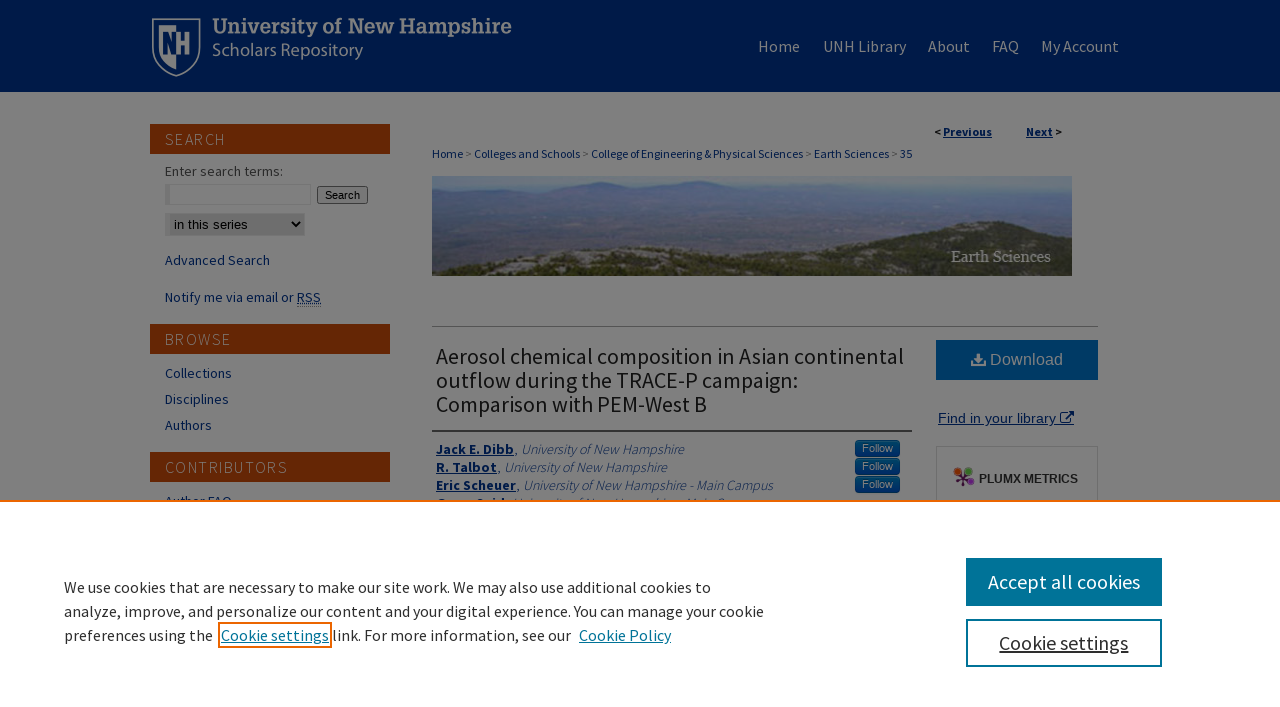

--- FILE ---
content_type: text/html; charset=UTF-8
request_url: https://scholars.unh.edu/earthsci_facpub/35/
body_size: 9768
content:

<!DOCTYPE html>
<html lang="en">
<head><!-- inj yui3-seed: --><script type='text/javascript' src='//cdnjs.cloudflare.com/ajax/libs/yui/3.6.0/yui/yui-min.js'></script><script type='text/javascript' src='//ajax.googleapis.com/ajax/libs/jquery/1.10.2/jquery.min.js'></script><!-- Adobe Analytics --><script type='text/javascript' src='https://assets.adobedtm.com/4a848ae9611a/d0e96722185b/launch-d525bb0064d8.min.js'></script><script type='text/javascript' src=/assets/nr_browser_production.js></script>

<!-- def.1 -->
<meta charset="utf-8">
<meta name="viewport" content="width=device-width">
<title>
"Aerosol chemical composition in Asian continental outflow during the T" by Jack E. Dibb, R. Talbot et al.
</title>


<!-- FILE article_meta-tags.inc --><!-- FILE: /srv/sequoia/main/data/scholars.unh.edu/assets/article_meta-tags.inc -->
<!-- FILE: /srv/sequoia/main/data/assets/site/ir_download_link.inc -->
<!-- FILE: /srv/sequoia/main/data/scholars.unh.edu/assets/article_meta-tags.inc (cont) -->
<meta itemprop="name" content="Aerosol chemical composition in Asian continental outflow during the TRACE-P campaign: Comparison with PEM-West B">
<meta property="og:title" content="Aerosol chemical composition in Asian continental outflow during the TRACE-P campaign: Comparison with PEM-West B">
<meta name="twitter:title" content="Aerosol chemical composition in Asian continental outflow during the TRACE-P campaign: Comparison with PEM-West B">
<meta property="article:author" content="Jack E. Dibb">
<meta name="author" content="Jack E. Dibb">
<meta property="article:author" content="R. Talbot">
<meta name="author" content="R. Talbot">
<meta property="article:author" content="Eric Scheuer">
<meta name="author" content="Eric Scheuer">
<meta property="article:author" content="Garry Seid">
<meta name="author" content="Garry Seid">
<meta property="article:author" content="Melody A Avery">
<meta name="author" content="Melody A Avery">
<meta property="article:author" content="H B Singh">
<meta name="author" content="H B Singh">
<meta name="robots" content="noodp, noydir">
<meta name="description" content="Aerosol associated soluble ions and the radionuclide tracers 7Be and 210Pb were quantified in 414 filter samples collected in spring 2001 from the DC-8 during the Transport and Chemical Evolution over the Pacific (TRACE-P) campaign. Binning the data into near Asia (flights from Hong Kong and Japan) and remote Pacific (all other flights) revealed large enhancements of NO3−, SO4=, C2O4=, NH4+, K+, Mg2+, and Ca2+ near Asia. The boundary layer and lower troposphere were most strongly influenced by continental outflow, and the largest enhancements were seen in Ca2+ (a dust tracer) and NO3− (reflecting uptake of HNO3 onto the dust). Comparing the TRACE P near Asia bin with earlier results from the same region during PEM-West B (in 1994) shows at least twofold enhancements during TRACE P in most of the ions listed above. Calcium and NO3− were most enhanced in this comparison as well (more than sevenfold higher in the boundary layer and threefold higher in the lower troposphere). Independent estimation of Asian emissions of gaseous precursors of the aerosol-associated ions suggest only small changes between the two missions, and precipitation fields do not suggest any significant difference in the efficiency of the primary sink, precipitation scavenging. It thus appears that with the possible exception of dust, the enhancements of aerosol-associated species during TRACE P cannot be explained by stronger sources or weaker sinks. We argue that the enhancements largely reflect the fact that TRACE P focused on characterizing Asian outflow, and thus the DC-8 was more frequently flown into regions that were influenced by well-organized flow off the continent.">
<meta itemprop="description" content="Aerosol associated soluble ions and the radionuclide tracers 7Be and 210Pb were quantified in 414 filter samples collected in spring 2001 from the DC-8 during the Transport and Chemical Evolution over the Pacific (TRACE-P) campaign. Binning the data into near Asia (flights from Hong Kong and Japan) and remote Pacific (all other flights) revealed large enhancements of NO3−, SO4=, C2O4=, NH4+, K+, Mg2+, and Ca2+ near Asia. The boundary layer and lower troposphere were most strongly influenced by continental outflow, and the largest enhancements were seen in Ca2+ (a dust tracer) and NO3− (reflecting uptake of HNO3 onto the dust). Comparing the TRACE P near Asia bin with earlier results from the same region during PEM-West B (in 1994) shows at least twofold enhancements during TRACE P in most of the ions listed above. Calcium and NO3− were most enhanced in this comparison as well (more than sevenfold higher in the boundary layer and threefold higher in the lower troposphere). Independent estimation of Asian emissions of gaseous precursors of the aerosol-associated ions suggest only small changes between the two missions, and precipitation fields do not suggest any significant difference in the efficiency of the primary sink, precipitation scavenging. It thus appears that with the possible exception of dust, the enhancements of aerosol-associated species during TRACE P cannot be explained by stronger sources or weaker sinks. We argue that the enhancements largely reflect the fact that TRACE P focused on characterizing Asian outflow, and thus the DC-8 was more frequently flown into regions that were influenced by well-organized flow off the continent.">
<meta name="twitter:description" content="Aerosol associated soluble ions and the radionuclide tracers 7Be and 210Pb were quantified in 414 filter samples collected in spring 2001 from the DC-8 during the Transport and Chemical Evolution over the Pacific (TRACE-P) campaign. Binning the data into near Asia (flights from Hong Kong and Japan) and remote Pacific (all other flights) revealed large enhancements of NO3−, SO4=, C2O4=, NH4+, K+, Mg2+, and Ca2+ near Asia. The boundary layer and lower troposphere were most strongly influenced by continental outflow, and the largest enhancements were seen in Ca2+ (a dust tracer) and NO3− (reflecting uptake of HNO3 onto the dust). Comparing the TRACE P near Asia bin with earlier results from the same region during PEM-West B (in 1994) shows at least twofold enhancements during TRACE P in most of the ions listed above. Calcium and NO3− were most enhanced in this comparison as well (more than sevenfold higher in the boundary layer and threefold higher in the lower troposphere). Independent estimation of Asian emissions of gaseous precursors of the aerosol-associated ions suggest only small changes between the two missions, and precipitation fields do not suggest any significant difference in the efficiency of the primary sink, precipitation scavenging. It thus appears that with the possible exception of dust, the enhancements of aerosol-associated species during TRACE P cannot be explained by stronger sources or weaker sinks. We argue that the enhancements largely reflect the fact that TRACE P focused on characterizing Asian outflow, and thus the DC-8 was more frequently flown into regions that were influenced by well-organized flow off the continent.">
<meta property="og:description" content="Aerosol associated soluble ions and the radionuclide tracers 7Be and 210Pb were quantified in 414 filter samples collected in spring 2001 from the DC-8 during the Transport and Chemical Evolution over the Pacific (TRACE-P) campaign. Binning the data into near Asia (flights from Hong Kong and Japan) and remote Pacific (all other flights) revealed large enhancements of NO3−, SO4=, C2O4=, NH4+, K+, Mg2+, and Ca2+ near Asia. The boundary layer and lower troposphere were most strongly influenced by continental outflow, and the largest enhancements were seen in Ca2+ (a dust tracer) and NO3− (reflecting uptake of HNO3 onto the dust). Comparing the TRACE P near Asia bin with earlier results from the same region during PEM-West B (in 1994) shows at least twofold enhancements during TRACE P in most of the ions listed above. Calcium and NO3− were most enhanced in this comparison as well (more than sevenfold higher in the boundary layer and threefold higher in the lower troposphere). Independent estimation of Asian emissions of gaseous precursors of the aerosol-associated ions suggest only small changes between the two missions, and precipitation fields do not suggest any significant difference in the efficiency of the primary sink, precipitation scavenging. It thus appears that with the possible exception of dust, the enhancements of aerosol-associated species during TRACE P cannot be explained by stronger sources or weaker sinks. We argue that the enhancements largely reflect the fact that TRACE P focused on characterizing Asian outflow, and thus the DC-8 was more frequently flown into regions that were influenced by well-organized flow off the continent.">
<meta name="keywords" content="Asian outflow; TRACE-P; aerosol-associated soluble ions; beryllium-7; lead-210">
<meta name="bepress_citation_journal_title" content="Journal of Geophysical Research">
<meta name="bepress_citation_author" content="Dibb, Jack E.">
<meta name="bepress_citation_author_institution" content="University of New Hampshire">
<meta name="bepress_citation_author" content="Talbot, R.">
<meta name="bepress_citation_author_institution" content="University of New Hampshire">
<meta name="bepress_citation_author" content="Scheuer, Eric">
<meta name="bepress_citation_author_institution" content="University of New Hampshire - Main Campus">
<meta name="bepress_citation_author" content="Seid, Garry">
<meta name="bepress_citation_author_institution" content="University of New Hampshire - Main Campus">
<meta name="bepress_citation_author" content="Avery, Melody A">
<meta name="bepress_citation_author_institution" content="NASA">
<meta name="bepress_citation_author" content="Singh, H B">
<meta name="bepress_citation_author_institution" content="NASA">
<meta name="bepress_citation_title" content="Aerosol chemical composition in Asian continental outflow during the TRACE-P campaign: Comparison with PEM-West B">
<meta name="bepress_citation_date" content="2003">
<meta name="bepress_citation_pdf_url" content="https://scholars.unh.edu/cgi/viewcontent.cgi?article=1034&amp;context=earthsci_facpub">
<meta name="bepress_citation_abstract_html_url" content="https://scholars.unh.edu/earthsci_facpub/35">
<meta name="bepress_citation_publisher" content="Wiley">
<meta name="bepress_citation_doi" content="10.1029/2002JD003111">
<meta name="bepress_citation_online_date" content="2016/3/11">
<meta name="viewport" content="width=device-width">
<!-- Additional Twitter data -->
<meta name="twitter:card" content="summary">
<!-- Additional Open Graph data -->
<meta property="og:type" content="article">
<meta property="og:url" content="https://scholars.unh.edu/earthsci_facpub/35">
<meta property="og:site_name" content="University of New Hampshire Scholars Repository">


<!-- Amplitude -->
<script type="text/javascript">
(function(e,t){var n=e.amplitude||{_q:[],_iq:{}};var r=t.createElement("script")
;r.type="text/javascript";r.async=true
;r.src="https://cdn.amplitude.com/libs/amplitude-4.1.0-min.gz.js"
;r.onload=function(){if(e.amplitude.runQueuedFunctions){
e.amplitude.runQueuedFunctions()}else{
console.log("[Amplitude] Error: could not load SDK")}}
;var i=t.getElementsByTagName("script")[0];i.parentNode.insertBefore(r,i)
;function s(e,t){e.prototype[t]=function(){
this._q.push([t].concat(Array.prototype.slice.call(arguments,0)));return this}}
var o=function(){this._q=[];return this}
;var a=["add","append","clearAll","prepend","set","setOnce","unset"]
;for(var u=0;u<a.length;u++){s(o,a[u])}n.Identify=o;var c=function(){this._q=[]
;return this}
;var l=["setProductId","setQuantity","setPrice","setRevenueType","setEventProperties"]
;for(var p=0;p<l.length;p++){s(c,l[p])}n.Revenue=c
;var d=["init","logEvent","logRevenue","setUserId","setUserProperties","setOptOut","setVersionName","setDomain","setDeviceId","setGlobalUserProperties","identify","clearUserProperties","setGroup","logRevenueV2","regenerateDeviceId","logEventWithTimestamp","logEventWithGroups","setSessionId"]
;function v(e){function t(t){e[t]=function(){
e._q.push([t].concat(Array.prototype.slice.call(arguments,0)))}}
for(var n=0;n<d.length;n++){t(d[n])}}v(n);n.getInstance=function(e){
e=(!e||e.length===0?"$default_instance":e).toLowerCase()
;if(!n._iq.hasOwnProperty(e)){n._iq[e]={_q:[]};v(n._iq[e])}return n._iq[e]}
;e.amplitude=n})(window,document);

amplitude.getInstance().init("1d890e80ea7a0ccc43c2b06438458f50");
</script>

<!-- FILE: article_meta-tags.inc (cont) -->
<meta name="bepress_is_article_cover_page" content="1">


<!-- sh.1 -->
<link rel="stylesheet" href="/ir-style.css" type="text/css" media="screen">
<link rel="stylesheet" href="/ir-custom.css" type="text/css" media="screen">
<link rel="stylesheet" href="../ir-custom.css" type="text/css" media="screen">
<link rel="stylesheet" href="/ir-local.css" type="text/css" media="screen">
<link rel="stylesheet" href="../ir-local.css" type="text/css" media="screen">
<link rel="stylesheet" href="/ir-print.css" type="text/css" media="print">
<link type="text/css" rel="stylesheet" href="/assets/floatbox/floatbox.css">
<link rel="alternate" type="application/rss+xml" title="Site Feed" href="/recent.rss">
<link rel="shortcut icon" href="/favicon.ico" type="image/x-icon">
<!--[if IE]>
<link rel="stylesheet" href="/ir-ie.css" type="text/css" media="screen">
<![endif]-->

<!-- JS  -->
<script type="text/javascript" src="/assets/jsUtilities.js"></script>
<script type="text/javascript" src="/assets/footnoteLinks.js"></script>
<script type="text/javascript" src="/assets/scripts/yui-init.pack.js"></script>
<script type="text/javascript" src="/assets/scripts/bepress-init.debug.js"></script>
<script type="text/javascript" src="/assets/scripts/JumpListYUI.pack.js"></script>

<!-- end sh.1 -->




<script type="text/javascript">var pageData = {"page":{"environment":"prod","productName":"bpdg","language":"en","name":"ir_series:article","businessUnit":"els:rp:st"},"visitor":{}};</script>

</head>
<body id="geo-series">
<!-- FILE /srv/sequoia/main/data/scholars.unh.edu/assets/header.pregen --><!-- FILE: /srv/sequoia/main/data/assets/site/mobile_nav.inc --><!--[if !IE]>-->
<script src="/assets/scripts/dc-mobile/dc-responsive-nav.js"></script>

<header id="mobile-nav" class="nav-down device-fixed-height" style="visibility: hidden;">
  
  
  <nav class="nav-collapse">
    <ul>
      <li class="menu-item active device-fixed-width"><a href="https://scholars.unh.edu" title="Home" data-scroll >Home</a></li>
      <li class="menu-item device-fixed-width"><a href="https://scholars.unh.edu/do/search/advanced/" title="Search" data-scroll ><i class="icon-search"></i> Search</a></li>
      <li class="menu-item device-fixed-width"><a href="https://scholars.unh.edu/communities.html" title="Browse" data-scroll >Browse Collections</a></li>
      <li class="menu-item device-fixed-width"><a href="/cgi/myaccount.cgi?context=earthsci_facpub" title="My Account" data-scroll >My Account</a></li>
      <li class="menu-item device-fixed-width"><a href="https://scholars.unh.edu/about.html" title="About" data-scroll >About</a></li>
      <li class="menu-item device-fixed-width"><a href="https://network.bepress.com" title="Digital Commons Network" data-scroll ><img width="16" height="16" alt="DC Network" style="vertical-align:top;" src="/assets/md5images/8e240588cf8cd3a028768d4294acd7d3.png"> Digital Commons Network™</a></li>
    </ul>
  </nav>
</header>

<script src="/assets/scripts/dc-mobile/dc-mobile-nav.js"></script>
<!--<![endif]-->
<!-- FILE: /srv/sequoia/main/data/scholars.unh.edu/assets/header.pregen (cont) -->



<div id="unh">
	<div id="container">
		<a href="#main" class="skiplink" accesskey="2" >Skip to main content</a>

		
			<div id="navigation">
				<!-- FILE: /srv/sequoia/main/data/scholars.unh.edu/assets/ir_navigation.inc --><div id="tabs"><ul><li id="tabone"><a href="https://scholars.unh.edu" title="Home" ><span>Home</span></a></li><li id="tabtwo"><a href="https://www.library.unh.edu" title="UNH Library" ><span>UNH Library</span></a></li><li id="tabthree"><a href="https://scholars.unh.edu/about.html" title="About" ><span>About</span></a></li><li id="tabfour"><a href="https://scholars.unh.edu/faq.html" title="FAQ" ><span>FAQ</span></a></li><li id="tabfive"><a href="https://scholars.unh.edu/cgi/myaccount.cgi?context=earthsci_facpub" title="My Account" ><span>My Account</span></a></li></ul></div>





<!-- FILE: /srv/sequoia/main/data/scholars.unh.edu/assets/header.pregen (cont) -->
			</div>			
					
			<div id="header">
				<a href="https://scholars.unh.edu" id="banner_link" title="University of New Hampshire Scholars Repository" >
					<img id="banner_image" alt="University of New Hampshire Scholars Repository" width='366' height='92' src="/assets/md5images/7dc95a32d361fa2038ea446043c250f1.png">
				</a>	
				
			</div>
		

		<div id="wrapper">
			<div id="content">
				<div id="main" class="text">

<script type="text/javascript" src="/assets/floatbox/floatbox.js"></script>  
<!-- FILE: /srv/sequoia/main/data/assets/site/article_pager.inc -->

<div id="breadcrumb"><ul id="pager">

                
                 
<li>&lt; <a href="https://scholars.unh.edu/earthsci_facpub/321" class="ignore" >Previous</a></li>
        
        
        

                
                 
<li><a href="https://scholars.unh.edu/earthsci_facpub/43" class="ignore" >Next</a> &gt;</li>
        
        
        
<li>&nbsp;</li></ul><div class="crumbs"><!-- FILE: /srv/sequoia/main/data/assets/site/ir_breadcrumb.inc -->

<div class="crumbs" role="navigation" aria-label="Breadcrumb">
	<p>
	
	
			<a href="https://scholars.unh.edu" class="ignore" >Home</a>
	
	
	
	
	
	
	
	
	
	
	 <span aria-hidden="true">&gt;</span> 
		<a href="https://scholars.unh.edu/colleges" class="ignore" >Colleges and Schools</a>
	
	
	
	
	
	
	 <span aria-hidden="true">&gt;</span> 
		<a href="https://scholars.unh.edu/ceps" class="ignore" >College of Engineering & Physical Sciences</a>
	
	
	
	
	
	
	 <span aria-hidden="true">&gt;</span> 
		<a href="https://scholars.unh.edu/earthsci_facpub" class="ignore" >Earth Sciences</a>
	
	
	
	
	
	 <span aria-hidden="true">&gt;</span> 
		<a href="https://scholars.unh.edu/earthsci_facpub/35" class="ignore" aria-current="page" >35</a>
	
	
	
	</p>
</div>


<!-- FILE: /srv/sequoia/main/data/assets/site/article_pager.inc (cont) --></div>
</div>
<!-- FILE: /srv/sequoia/main/data/assets/site/ir_series/article/index.html (cont) -->
<!-- FILE: /srv/sequoia/main/data/assets/site/ir_series/article/article_info.inc --><!-- FILE: /srv/sequoia/main/data/assets/site/openurl.inc -->

























<!-- FILE: /srv/sequoia/main/data/assets/site/ir_series/article/article_info.inc (cont) -->
<!-- FILE: /srv/sequoia/main/data/assets/site/ir_download_link.inc -->









	
	
	
    
    
    
	
		
		
		
	
	
	
	
	
	

<!-- FILE: /srv/sequoia/main/data/assets/site/ir_series/article/article_info.inc (cont) -->
<!-- FILE: /srv/sequoia/main/data/assets/site/ir_series/article/ir_article_header.inc -->
<div id="series-header">
<!-- FILE: /srv/sequoia/main/data/assets/site/ir_series/ir_series_logo.inc -->




	
		<a href="http://www.unh.edu/esci/" >
			
				<img alt="Earth Sciences" style="height:100px;width:640px;" class="ignore" width='665' height='100' src="../../assets/md5images/361c0dc0f5ef585e25478d8e62d7d262.gif">
			
			
		</a>
	
	
 





<!-- FILE: /srv/sequoia/main/data/assets/site/ir_series/article/ir_article_header.inc (cont) -->
<h2 id="series-title" class="visually-hidden"><a href="https://scholars.unh.edu/earthsci_facpub" >Earth Sciences</a></h2></div>
<div style="clear: both">&nbsp;</div>



<div id="sub">
<div id="alpha">
<!-- FILE: /srv/sequoia/main/data/assets/site/ir_series/article/article_info.inc (cont) --><div id='title' class='element'>
<h1><a href='https://scholars.unh.edu/cgi/viewcontent.cgi?article=1034&amp;context=earthsci_facpub'>Aerosol chemical composition in Asian continental outflow during the TRACE-P campaign: Comparison with PEM-West B</a></h1>
</div>
<div class='clear'></div>
<div id='authors' class='element'>
<h2 class='visually-hidden'>Authors</h2>
<p class="author"><a href='https://scholars.unh.edu/do/search/?q=%28author%3A%22Jack%20E.%20Dibb%22%20AND%20-bp_author_id%3A%5B%2A%20TO%20%2A%5D%29%20OR%20bp_author_id%3A%28%22dbe6f32b-0dca-4628-bb47-e3e7d678a2b3%22%29&start=0&context=2654425'><strong>Jack E. Dibb</strong>, <em>University of New Hampshire</em></a><a rel="nofollow" href="https://network.bepress.com/api/follow/subscribe?user=MzMzNmE4MDRmZGRjZWQwYQ%3D%3D&amp;institution=MWZjY2FhMDllZTY5ZmE3Yg%3D%3D&amp;format=html" data-follow-set="user:MzMzNmE4MDRmZGRjZWQwYQ== institution:MWZjY2FhMDllZTY5ZmE3Yg==" title="Follow Jack E. Dibb" class="btn followable">Follow</a><br />
<a href='https://scholars.unh.edu/do/search/?q=%28author%3A%22R.%20Talbot%22%20AND%20-bp_author_id%3A%5B%2A%20TO%20%2A%5D%29%20OR%20bp_author_id%3A%28%229700e176-026d-44bd-9508-96f3f16026af%22%20OR%20%220060be16-bfb9-4f2d-85e9-fe4e4ebc269f%22%29&start=0&context=2654425'><strong>R. Talbot</strong>, <em>University of New Hampshire</em></a><a rel="nofollow" href="https://network.bepress.com/api/follow/subscribe?user=Yzc2ZGIxNDg3NGM2MDE3NA%3D%3D&amp;institution=MWZjY2FhMDllZTY5ZmE3Yg%3D%3D&amp;format=html" data-follow-set="user:Yzc2ZGIxNDg3NGM2MDE3NA== institution:MWZjY2FhMDllZTY5ZmE3Yg==" title="Follow R. Talbot" class="btn followable">Follow</a><br />
<a href='https://scholars.unh.edu/do/search/?q=%28author%3A%22Eric%20Scheuer%22%20AND%20-bp_author_id%3A%5B%2A%20TO%20%2A%5D%29%20OR%20bp_author_id%3A%28%2205929ae3-28ee-4caf-b887-9ab98a109223%22%29&start=0&context=2654425'><strong>Eric Scheuer</strong>, <em>University of New Hampshire - Main Campus</em></a><a rel="nofollow" href="https://network.bepress.com/api/follow/subscribe?user=ODlkN2Y0ZjAxNTI2ZDQyNg%3D%3D&amp;institution=MWZjY2FhMDllZTY5ZmE3Yg%3D%3D&amp;format=html" data-follow-set="user:ODlkN2Y0ZjAxNTI2ZDQyNg== institution:MWZjY2FhMDllZTY5ZmE3Yg==" title="Follow Eric Scheuer" class="btn followable">Follow</a><br />
<a href='https://scholars.unh.edu/do/search/?q=author%3A%22Garry%20Seid%22&start=0&context=2654425'><strong>Garry Seid</strong>, <em>University of New Hampshire - Main Campus</em></a><br />
<a href='https://scholars.unh.edu/do/search/?q=%28author%3A%22Melody%20A.%20Avery%22%20AND%20-bp_author_id%3A%5B%2A%20TO%20%2A%5D%29%20OR%20bp_author_id%3A%28%225d9dcde6-1979-4e4c-b019-ca1366dac188%22%29&start=0&context=2654425'><strong>Melody A. Avery</strong>, <em>NASA</em></a><a rel="nofollow" href="https://network.bepress.com/api/follow/subscribe?user=NzY3YjUyZmIxOTUyMzc4Yg%3D%3D&amp;institution=MWZjY2FhMDllZTY5ZmE3Yg%3D%3D&amp;format=html" data-follow-set="user:NzY3YjUyZmIxOTUyMzc4Yg== institution:MWZjY2FhMDllZTY5ZmE3Yg==" title="Follow Melody A. Avery" class="btn followable">Follow</a><br />
<a href='https://scholars.unh.edu/do/search/?q=author%3A%22H%20B.%20Singh%22&start=0&context=2654425'><strong>H B. Singh</strong>, <em>NASA</em></a><br />
</p></div>
<div class='clear'></div>
<div id='abstract' class='element'>
<h2 class='field-heading'>Abstract</h2>
<p>Aerosol associated soluble ions and the radionuclide tracers <sup>7</sup>Be and <sup>210</sup>Pb were quantified in 414 filter samples collected in spring 2001 from the DC-8 during the Transport and Chemical Evolution over the Pacific (TRACE-P) campaign. Binning the data into near Asia (flights from Hong Kong and Japan) and remote Pacific (all other flights) revealed large enhancements of NO<sub>3</sub><sup>−</sup>, SO<sub>4</sub><sup>=</sup>, C<sub>2</sub>O<sub>4</sub><sup>=</sup>, NH<sub>4</sub><sup>+</sup>, K<sup>+</sup>, Mg<sup>2+</sup>, and Ca<sup>2+</sup> near Asia. The boundary layer and lower troposphere were most strongly influenced by continental outflow, and the largest enhancements were seen in Ca<sup>2+</sup> (a dust tracer) and NO<sub>3</sub><sup>−</sup> (reflecting uptake of HNO<sub>3</sub> onto the dust). Comparing the TRACE P near Asia bin with earlier results from the same region during PEM-West B (in 1994) shows at least twofold enhancements during TRACE P in most of the ions listed above. Calcium and NO<sub>3</sub><sup>−</sup> were most enhanced in this comparison as well (more than sevenfold higher in the boundary layer and threefold higher in the lower troposphere). Independent estimation of Asian emissions of gaseous precursors of the aerosol-associated ions suggest only small changes between the two missions, and precipitation fields do not suggest any significant difference in the efficiency of the primary sink, precipitation scavenging. It thus appears that with the possible exception of dust, the enhancements of aerosol-associated species during TRACE P cannot be explained by stronger sources or weaker sinks. We argue that the enhancements largely reflect the fact that TRACE P focused on characterizing Asian outflow, and thus the DC-8 was more frequently flown into regions that were influenced by well-organized flow off the continent.</p>
</div>
<div class='clear'></div>
<div id='departments' class='element'>
<h2 class='field-heading'>Department</h2>
<p>Earth Sciences, Earth Systems Research Center</p>
</div>
<div class='clear'></div>
<div id='publication_date' class='element'>
<h2 class='field-heading'>Publication Date</h2>
<p>11-16-2003</p>
</div>
<div class='clear'></div>
<div id='source_publication' class='element'>
<h2 class='field-heading'>Journal Title</h2>
<p>Journal of Geophysical Research</p>
</div>
<div class='clear'></div>
<div id='publisher' class='element'>
<h2 class='field-heading'>Publisher</h2>
<p>Wiley</p>
</div>
<div class='clear'></div>
<div id='doi' class='element'>
<h2 class='field-heading'>Digital Object Identifier (DOI)</h2>
<p>10.1029/2002JD003111</p>
</div>
<div class='clear'></div>
<div id='document_type' class='element'>
<h2 class='field-heading'>Document Type</h2>
<p>Article</p>
</div>
<div class='clear'></div>
<div id='recommended_citation' class='element'>
<h2 class='field-heading'>Recommended Citation</h2>
<p class='citation'>Dibb, J. E., R. W. Talbot, E. M. Scheuer, G. Seid, M. A. Avery, and H. B. Singh (2003), Aerosol chemical composition in Asian continental outflow during the TRACE-P campaign: Comparison with PEM-West B, J. Geophys. Res., 108, 8815, doi:10.1029/2002JD003111, D21.</p>
</div>
<div class='clear'></div>
<div id='rights' class='element'>
<h2 class='field-heading'>Rights</h2>
<p>Copyright 2003 by the American Geophysical Union.</p>
</div>
<div class='clear'></div>
</div>
    </div>
    <div id='beta_7-3'>
<!-- FILE: /srv/sequoia/main/data/assets/site/info_box_7_3.inc --><!-- FILE: /srv/sequoia/main/data/assets/site/openurl.inc -->

























<!-- FILE: /srv/sequoia/main/data/assets/site/info_box_7_3.inc (cont) -->
<!-- FILE: /srv/sequoia/main/data/assets/site/ir_download_link.inc -->









	
	
	
    
    
    
	
		
		
		
	
	
	
	
	
	

<!-- FILE: /srv/sequoia/main/data/assets/site/info_box_7_3.inc (cont) -->


	<!-- FILE: /srv/sequoia/main/data/assets/site/info_box_download_button.inc --><div class="aside download-button">
      <a id="pdf" class="btn" href="https://scholars.unh.edu/cgi/viewcontent.cgi?article=1034&amp;context=earthsci_facpub" title="PDF (1.1&nbsp;MB) opens in new window" target="_blank" > 
    	<i class="icon-download-alt" aria-hidden="true"></i>
        Download
      </a>
</div>


<!-- FILE: /srv/sequoia/main/data/assets/site/info_box_7_3.inc (cont) -->
	<!-- FILE: /srv/sequoia/main/data/assets/site/info_box_embargo.inc -->
<!-- FILE: /srv/sequoia/main/data/assets/site/info_box_7_3.inc (cont) -->

<!-- FILE: /srv/sequoia/main/data/assets/site/info_box_custom_upper.inc -->
<!-- FILE: /srv/sequoia/main/data/assets/site/info_box_7_3.inc (cont) -->
<!-- FILE: /srv/sequoia/main/data/assets/site/info_box_openurl.inc -->
<div id="open-url" class="aside">
	
	
	  	<a id="openurl" class="ignore" href="https://openurl.bepress.com/openurl/redirect/?artnum=1034&amp;atitle=Aerosol%20chemical%20composition%20in%20Asian%20continental%20outflow%20during%20the%20TRACE-P%20campaign%3A%20Comparison%20with%20PEM-West%20B&amp;aulast=Dibb&amp;aufirst=Jack&amp;date=2003&amp;genre=article&amp;title=Journal%20of%20Geophysical%20Research&amp;id=doi:10.1029%2F2002JD003111" title="OpenURL" target="_blank" >Find in your library <span class="icon-external-link" role="img" aria-label="Opens in a new window"></span></a><br>
	

</div>

<!-- FILE: /srv/sequoia/main/data/assets/site/info_box_7_3.inc (cont) -->

<!-- FILE: /srv/sequoia/main/data/assets/site/info_box_article_metrics.inc -->






<div id="article-stats" class="aside hidden">

    <p class="article-downloads-wrapper hidden"><span id="article-downloads"></span> DOWNLOADS</p>
    <p class="article-stats-date hidden">Since March 11, 2016</p>

    <p class="article-plum-metrics">
        <a href="https://plu.mx/plum/a/?repo_url=https://scholars.unh.edu/earthsci_facpub/35" class="plumx-plum-print-popup plum-bigben-theme" data-badge="true" data-hide-when-empty="true" ></a>
    </p>
</div>
<script type="text/javascript" src="//cdn.plu.mx/widget-popup.js"></script>





<!-- Article Download Counts -->
<script type="text/javascript" src="/assets/scripts/article-downloads.pack.js"></script>
<script type="text/javascript">
    insertDownloads(8308175);
</script>


<!-- Add border to Plum badge & download counts when visible -->
<script>
// bind to event when PlumX widget loads
jQuery('body').bind('plum:widget-load', function(e){
// if Plum badge is visible
  if (jQuery('.PlumX-Popup').length) {
// remove 'hidden' class
  jQuery('#article-stats').removeClass('hidden');
  jQuery('.article-stats-date').addClass('plum-border');
  }
});
// bind to event when page loads
jQuery(window).bind('load',function(e){
// if DC downloads are visible
  if (jQuery('#article-downloads').text().length > 0) {
// add border to aside
  jQuery('#article-stats').removeClass('hidden');
  }
});
</script>



<!-- Adobe Analytics: Download Click Tracker -->
<script>

$(function() {

  // Download button click event tracker for PDFs
  $(".aside.download-button").on("click", "a#pdf", function(event) {
    pageDataTracker.trackEvent('navigationClick', {
      link: {
          location: 'aside download-button',
          name: 'pdf'
      }
    });
  });

  // Download button click event tracker for native files
  $(".aside.download-button").on("click", "a#native", function(event) {
    pageDataTracker.trackEvent('navigationClick', {
        link: {
            location: 'aside download-button',
            name: 'native'
        }
     });
  });

});

</script>
<!-- FILE: /srv/sequoia/main/data/assets/site/info_box_7_3.inc (cont) -->



	<!-- FILE: /srv/sequoia/main/data/assets/site/info_box_disciplines.inc -->




	





	<div id="beta-disciplines" class="aside">
		<h4>Included in</h4>
	<p>
		
				
					<a href="https://network.bepress.com/hgg/discipline/187" title="Atmospheric Sciences Commons" >Atmospheric Sciences Commons</a>
				
				
			
		
	</p>
	</div>



<!-- FILE: /srv/sequoia/main/data/assets/site/info_box_7_3.inc (cont) -->

<!-- FILE: /srv/sequoia/main/data/assets/site/bookmark_widget.inc -->

<div id="share" class="aside">
<h2>Share</h2>
	
	<div class="a2a_kit a2a_kit_size_24 a2a_default_style">
    	<a class="a2a_button_facebook"></a>
    	<a class="a2a_button_linkedin"></a>
		<a class="a2a_button_whatsapp"></a>
		<a class="a2a_button_email"></a>
    	<a class="a2a_dd"></a>
    	<script async src="https://static.addtoany.com/menu/page.js"></script>
	</div>
</div>

<!-- FILE: /srv/sequoia/main/data/assets/site/info_box_7_3.inc (cont) -->
<!-- FILE: /srv/sequoia/main/data/assets/site/info_box_geolocate.inc --><!-- FILE: /srv/sequoia/main/data/assets/site/ir_geolocate_enabled_and_displayed.inc -->

<!-- FILE: /srv/sequoia/main/data/assets/site/info_box_geolocate.inc (cont) -->

<!-- FILE: /srv/sequoia/main/data/assets/site/info_box_7_3.inc (cont) -->

	<!-- FILE: /srv/sequoia/main/data/assets/site/zotero_coins.inc -->

<span class="Z3988" title="ctx_ver=Z39.88-2004&amp;rft_val_fmt=info%3Aofi%2Ffmt%3Akev%3Amtx%3Ajournal&amp;rft_id=https%3A%2F%2Fscholars.unh.edu%2Fearthsci_facpub%2F35&amp;rft.atitle=Aerosol%20chemical%20composition%20in%20Asian%20continental%20outflow%20during%20the%20TRACE-P%20campaign%3A%20Comparison%20with%20PEM-West%20B&amp;rft.aufirst=Jack&amp;rft.aulast=Dibb&amp;rft.au=R.%20Talbot&amp;rft.au=Eric%20Scheuer&amp;rft.au=Garry%20Seid&amp;rft.au=Melody%20Avery&amp;rft.au=H%20Singh&amp;rft.jtitle=Journal%20of%20Geophysical%20Research&amp;rft.date=2003-11-16&amp;rft_id=info:doi/10.1029%2F2002JD003111">COinS</span>
<!-- FILE: /srv/sequoia/main/data/assets/site/info_box_7_3.inc (cont) -->

<!-- FILE: /srv/sequoia/main/data/assets/site/info_box_custom_lower.inc -->
<!-- FILE: /srv/sequoia/main/data/assets/site/info_box_7_3.inc (cont) -->
<!-- FILE: /srv/sequoia/main/data/assets/site/ir_series/article/article_info.inc (cont) --></div>

<div class='clear'>&nbsp;</div>
<!-- FILE: /srv/sequoia/main/data/assets/site/ir_series/article/ir_article_custom_fields.inc -->


<!-- FILE: /srv/sequoia/main/data/assets/site/ir_series/article/article_info.inc (cont) -->

<!-- FILE: /srv/sequoia/main/data/assets/site/ir_series/article/index.html (cont) -->
<!-- FILE /srv/sequoia/main/data/assets/site/footer.pregen --></div>
	<div class="verticalalign">&nbsp;</div>
	<div class="clear">&nbsp;</div>

</div>

	<div id="sidebar" role="complementary">
	<!-- FILE: /srv/sequoia/main/data/assets/site/ir_sidebar_7_8.inc -->

	<!-- FILE: /srv/sequoia/main/data/assets/site/ir_sidebar_sort_sba.inc --><!-- FILE: /srv/sequoia/main/data/assets/site/ir_sidebar_custom_upper_7_8.inc -->

<!-- FILE: /srv/sequoia/main/data/assets/site/ir_sidebar_sort_sba.inc (cont) -->
<!-- FILE: /srv/sequoia/main/data/assets/site/ir_sidebar_search_7_8.inc --><h2>Search</h2>


	
<form method='get' action='https://scholars.unh.edu/do/search/' id="sidebar-search">
	<label for="search" accesskey="4">
		Enter search terms:
	</label>
		<div>
			<span class="border">
				<input type="text" name='q' class="search" id="search">
			</span> 
			<input type="submit" value="Search" class="searchbutton" style="font-size:11px;">
		</div>
	<label for="context" class="visually-hidden">
		Select context to search:
	</label> 
		<div>
			<span class="border">
				<select name="fq" id="context">
					
					
						<option value='virtual_ancestor_link:"https://scholars.unh.edu/earthsci_facpub"'>in this series</option>
					
					
					
					<option value='virtual_ancestor_link:"https://scholars.unh.edu"'>in this repository</option>
					<option value='virtual_ancestor_link:"http:/"'>all bepress repositories</option>
				</select>
			</span>
		</div>
</form>

<p class="advanced">
	
	
		<a href="https://scholars.unh.edu/do/search/advanced/?fq=virtual_ancestor_link:%22https://scholars.unh.edu/earthsci_facpub%22" >
			Advanced Search
		</a>
	
</p>
<!-- FILE: /srv/sequoia/main/data/assets/site/ir_sidebar_sort_sba.inc (cont) -->
<!-- FILE: /srv/sequoia/main/data/assets/site/ir_sidebar_notify_7_8.inc -->


	<ul id="side-notify">
		<li class="notify">
			<a href="https://scholars.unh.edu/earthsci_facpub/announcements.html" title="Email or RSS Notifications" >
				Notify me via email or <acronym title="Really Simple Syndication">RSS</acronym>
			</a>
		</li>
	</ul>



<!-- FILE: /srv/sequoia/main/data/assets/site/urc_badge.inc -->






<!-- FILE: /srv/sequoia/main/data/assets/site/ir_sidebar_notify_7_8.inc (cont) -->

<!-- FILE: /srv/sequoia/main/data/assets/site/ir_sidebar_sort_sba.inc (cont) -->
<!-- FILE: /srv/sequoia/main/data/assets/site/ir_sidebar_custom_middle_7_8.inc --><!-- FILE: /srv/sequoia/main/data/assets/site/ir_sidebar_sort_sba.inc (cont) -->
<!-- FILE: /srv/sequoia/main/data/assets/site/ir_sidebar_browse.inc --><h2>Browse</h2>
<ul id="side-browse">


<li class="collections"><a href="https://scholars.unh.edu/communities.html" title="Browse by Collections" >Collections</a></li>
<li class="discipline-browser"><a href="https://scholars.unh.edu/do/discipline_browser/disciplines" title="Browse by Disciplines" >Disciplines</a></li>
<li class="author"><a href="https://scholars.unh.edu/authors.html" title="Browse by Author" >Authors</a></li>


</ul>
<!-- FILE: /srv/sequoia/main/data/assets/site/ir_sidebar_sort_sba.inc (cont) -->
<!-- FILE: /srv/sequoia/main/data/scholars.unh.edu/assets/ir_sidebar_author_7_8.inc --><h2>Contributors</h2>






	<ul id="side-author">
		<li class="faq">
			<a href="https://scholars.unh.edu/faq.html" title="Author FAQ" >
				Author FAQ
			</a>
		</li>
		
		
		
	</ul>


<!-- FILE: /srv/sequoia/main/data/assets/site/ir_sidebar_sort_sba.inc (cont) -->
<!-- FILE: /srv/sequoia/main/data/scholars.unh.edu/assets/ir_sidebar_custom_lower_7_8.inc -->	





<!-- FILE: /srv/sequoia/main/data/assets/site/ir_sidebar_homepage_links_7_8.inc -->

<!-- FILE: /srv/sequoia/main/data/scholars.unh.edu/assets/ir_sidebar_custom_lower_7_8.inc (cont) -->
<!-- FILE: /srv/sequoia/main/data/assets/site/ir_sidebar_sort_sba.inc (cont) -->
<!-- FILE: /srv/sequoia/main/data/assets/site/ir_sidebar_sw_links_7_8.inc -->

	
		
	


	<!-- FILE: /srv/sequoia/main/data/assets/site/ir_sidebar_sort_sba.inc (cont) -->

<!-- FILE: /srv/sequoia/main/data/assets/site/ir_sidebar_geolocate.inc --><!-- FILE: /srv/sequoia/main/data/assets/site/ir_geolocate_enabled_and_displayed.inc -->

<!-- FILE: /srv/sequoia/main/data/assets/site/ir_sidebar_geolocate.inc (cont) -->

<!-- FILE: /srv/sequoia/main/data/assets/site/ir_sidebar_sort_sba.inc (cont) -->
<!-- FILE: /srv/sequoia/main/data/assets/site/ir_sidebar_custom_lowest_7_8.inc -->


<!-- FILE: /srv/sequoia/main/data/assets/site/ir_sidebar_sort_sba.inc (cont) -->
<!-- FILE: /srv/sequoia/main/data/assets/site/ir_sidebar_7_8.inc (cont) -->

		



<!-- FILE: /srv/sequoia/main/data/assets/site/footer.pregen (cont) -->
	<div class="verticalalign">&nbsp;</div>
	</div>

</div>

<!-- FILE: /srv/sequoia/main/data/assets/site/ir_footer_content.inc --><div id="footer" role="contentinfo">
	
	
	<!-- FILE: /srv/sequoia/main/data/assets/site/ir_bepress_logo.inc --><div id="bepress">

<a href="https://www.elsevier.com/solutions/digital-commons" title="Elsevier - Digital Commons" >
	<em>Elsevier - Digital Commons</em>
</a>

</div>
<!-- FILE: /srv/sequoia/main/data/assets/site/ir_footer_content.inc (cont) -->
	<p>
		<a href="https://scholars.unh.edu" title="Home page" accesskey="1" >Home</a> | 
		<a href="https://scholars.unh.edu/about.html" title="About" >About</a> | 
		<a href="https://scholars.unh.edu/faq.html" title="FAQ" >FAQ</a> | 
		<a href="/cgi/myaccount.cgi?context=earthsci_facpub" title="My Account Page" accesskey="3" >My Account</a> | 
		<a href="https://scholars.unh.edu/accessibility.html" title="Accessibility Statement" accesskey="0" >Accessibility Statement</a>
	</p>
	<p>
	
	
		<a class="secondary-link" href="https://www.elsevier.com/legal/privacy-policy" title="Privacy Policy" >Privacy</a>
	
		<a class="secondary-link" href="https://www.elsevier.com/legal/elsevier-website-terms-and-conditions" title="Copyright Policy" >Copyright</a>	
	</p> 
	
</div>

<!-- FILE: /srv/sequoia/main/data/assets/site/footer.pregen (cont) -->

</div>
</div>

<!-- FILE: /srv/sequoia/main/data/scholars.unh.edu/assets/ir_analytics.inc --><script>
  (function(i,s,o,g,r,a,m){i['GoogleAnalyticsObject']=r;i[r]=i[r]||function(){
  (i[r].q=i[r].q||[]).push(arguments)},i[r].l=1*new Date();a=s.createElement(o),
  m=s.getElementsByTagName(o)[0];a.async=1;a.src=g;m.parentNode.insertBefore(a,m)
  })(window,document,'script','//www.google-analytics.com/analytics.js','ga');

  ga('create', 'UA-35132924-8', 'auto');
  ga('send', 'pageview');

</script><!-- FILE: /srv/sequoia/main/data/assets/site/footer.pregen (cont) -->

<script type='text/javascript' src='/assets/scripts/bpbootstrap-20160726.pack.js'></script><script type='text/javascript'>BPBootstrap.init({appendCookie:''})</script></body></html>
